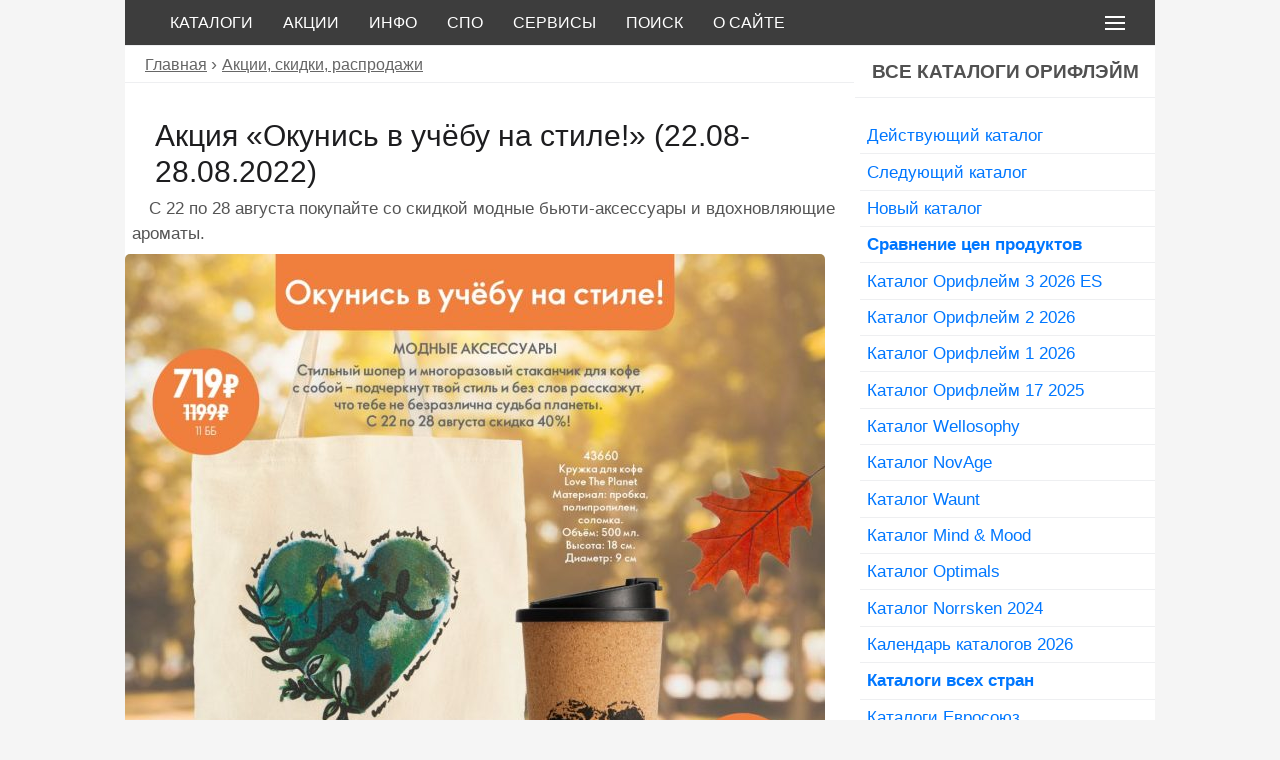

--- FILE ---
content_type: text/html; charset=UTF-8
request_url: https://webori.ru/akciya-okunis-v-uchebu-na-stile/
body_size: 18393
content:
        <!DOCTYPE html>
<html lang="ru">
<head>
<meta name="referrer" content="origin"/>
<meta charset="utf-8"/>
<title>Акция Орифлэйм «Окунись в учёбу на стиле!» (22.08-28.08.2022)</title> 
<meta name="viewport" content="width=device-width, initial-scale=1.0" />
  <!--[if lt IE 9]>
    <script src="https://cdnjs.cloudflare.com/ajax/libs/html5shiv/3.7.3/html5shiv.min.js"></script>
    <script src="https://cdnjs.cloudflare.com/ajax/libs/respond.js/1.4.2/respond.min.js"></script>
  <![endif]-->
<link rel="shortcut icon" href="https://webori.ru/favicon.png" type="image/png">
  <!--<script>
     (adsbygoogle = window.adsbygoogle || []).push({
          google_ad_client: "ca-pub-5784287834425342",
          enable_page_level_ads: true
     });
</script> -->
<meta name='robots' content='max-image-preview:large' />

<!-- SEO Ultimate (http://www.seodesignsolutions.com/wordpress-seo/) -->
	<meta name="description" content="С 22 по 28 августа покупайте со скидкой модные аксессуары и вдохновляющие ароматы." />
	<meta prefix="og: http://ogp.me/ns#" property="og:type" content="article" />
	<meta prefix="og: http://ogp.me/ns#" property="og:title" content="Акция «Окунись в учёбу на стиле!»" />
	<meta prefix="og: http://ogp.me/ns#" property="og:description" content="С 22 по 28 августа покупайте со скидкой модные аксессуары и вдохновляющие ароматы." />
	<meta prefix="og: http://ogp.me/ns#" property="og:url" content="https://webori.ru/akciya-okunis-v-uchebu-na-stile/" />
	<meta prefix="og: http://ogp.me/ns#" property="og:image" content="https://webori.ru/wp-content/uploads/2022/08/okunis-v-uchebu-na-stile-mini.jpg" />
	<meta prefix="article: http://ogp.me/ns/article#" property="article:published_time" content="2022-08-22" />
	<meta prefix="article: http://ogp.me/ns/article#" property="article:modified_time" content="2022-08-22" />
	<meta prefix="article: http://ogp.me/ns/article#" property="article:author" content="https://webori.ru/author/konsultant/" />
	<meta prefix="article: http://ogp.me/ns/article#" property="article:section" content="Акции, скидки, распродажи" />
	<meta prefix="og: http://ogp.me/ns#" property="og:site_name" content="WebOri.Ru - Каталоги Орифлейм" />
	<meta name="twitter:card" content="summary" />
<!-- /SEO Ultimate -->

<link rel="alternate" title="oEmbed (JSON)" type="application/json+oembed" href="https://webori.ru/wp-json/oembed/1.0/embed?url=https%3A%2F%2Fwebori.ru%2Fakciya-okunis-v-uchebu-na-stile%2F" />
<link rel="alternate" title="oEmbed (XML)" type="text/xml+oembed" href="https://webori.ru/wp-json/oembed/1.0/embed?url=https%3A%2F%2Fwebori.ru%2Fakciya-okunis-v-uchebu-na-stile%2F&#038;format=xml" />
<style id='wp-img-auto-sizes-contain-inline-css' type='text/css'>
img:is([sizes=auto i],[sizes^="auto," i]){contain-intrinsic-size:3000px 1500px}
/*# sourceURL=wp-img-auto-sizes-contain-inline-css */
</style>
<style id='classic-theme-styles-inline-css' type='text/css'>
/*! This file is auto-generated */
.wp-block-button__link{color:#fff;background-color:#32373c;border-radius:9999px;box-shadow:none;text-decoration:none;padding:calc(.667em + 2px) calc(1.333em + 2px);font-size:1.125em}.wp-block-file__button{background:#32373c;color:#fff;text-decoration:none}
/*# sourceURL=/wp-includes/css/classic-themes.min.css */
</style>
<link rel="https://api.w.org/" href="https://webori.ru/wp-json/" /><link rel="alternate" title="JSON" type="application/json" href="https://webori.ru/wp-json/wp/v2/posts/49156" /><meta name="generator" content="WordPress 6.9" />
<link rel="canonical" href="https://webori.ru/akciya-okunis-v-uchebu-na-stile/" />
<link rel='shortlink' href='https://webori.ru/?p=49156' />
<!-- UIkit CSS -->
<link  rel="stylesheet" href="https://webori.ru/ui/css/uikit.min.css" />
<!-- UIkit end -->
<link  href="https://webori.ru/fr/fotorama.css" rel="stylesheet">
<style>
html {background:#F5F5F5;}
*{margin:0px;padding:0px;-webkit-box-sizing:border-box;-moz-box-sizing:border-box;box-sizing:border-box;}
body{margin:0px;padding:0px;background-color:#F5F5F5;font-family:Tahoma,Arial,sans-serif;}
#header{width:100%;max-width:1030px;background-color:#3D3D3D;float:none;border-bottom:1px solid #EEEFF1;}
#footer{font-family:Arial,sans-serif;width:100%;max-width:1030px;background-color:#DCDCDC;clear:both;border-top:1px solid #EEEFF1;color:#666;margin:auto;padding:auto;}
#content{width:100%;max-width:1030px;margin:auto;padding:auto;background-color:#fff;}
#post{width:70.80%;background-color:#fff;float:left;}
#sb{width:29.10%;background-color:#fff;float:right;}
#copy {font:Tahoma,sans-serif;color:#666;padding:5px 20px;}
#foot_link {padding:5px 20px;color:#ccc;text-transform:none;text-transform:uppercase;}
#foot_link a:hover {color:#666;text-decoration:underline;}
#foot_link a {padding:5px;color:#666;text-decoration:none;text-transform: uppercase;}
h1,h2,h3,h4{margin:0.2em 1em;font-family:Arial, Tahoma;font-size:1.9em;color:#1d1d1f;}
h2,h3,h4{font-size:1.7em;color:#353535;}
p{font:1.05em Tahoma,sans-serif;margin:1%;color:#555;text-indent:1em;line-height:1.5em;}
/*a:visited{color:#0000FF;text-decoration:underline}*/
a:hover{color:#FF396B;text-decoration:none}
a{color:#005eca;text-decoration:underline;}
em{font-style:normal;color:#000;font-size:1.01em;}
strong{color:#666;font:bolder Verdana, Arial, sans-serif;}
.clear{clear:both}
div.div_sb li{display:block;text-indent:5px;font-size:1.08em;border-bottom:1px solid #EEEFF1;}
div.div_sb ul li a:hover {background-color:#EEEFF1;color:#FF396B;}
div.div_sb ul li a{font-family:Arial,Helvetica;padding:0.3em 0.1em;display:block;text-decoration:none;color:#07f;/*00bbfa*/}
div.div_sb span.span_sb {font-family: Arial,Helvetica;color:#C8227D;text-transform:uppercase;text-align:center;font-size:1.2em;display:block;width:100%;padding:0.3em 0px;border-bottom:1px solid #EEEFF1;background:#fff;font-weight:bold;}
div.rkl_sb {margin:0em auto;border-top:0px solid #575F6A;border-bottom:0px solid #575F6A;}
div.blok_wow {clear:both;background-color:#FFFF00;color:#000;padding:5px;margin:1em 0;font-size:1.15em;border-left:10px solid #ff0000;}
div.div_sb span.span_sb a:hover {background-color:#f5f5f5;color:#C8227D;}
div.div_sb span.span_sb a{text-transform:uppercase;font-family:Arial,Helvetica;padding:0.3em 0.1em;display:block;text-decoration:none;color:#515151;}
a.sb_link:hover{background-color:#F3F3F3;color:#d00;}
a.sb_link{background-color:#FFF;border-bottom:1px solid #F3F3F3;font-weight:bolder;font-family:Arial,Helvetica,sans-serif;margin:0em auto;color:#0199FF;padding:0.4em 0.3em;display:block;text-decoration:none;font-size:1.05em;} 
li.boldli {font-size:1.2em;font-weight:bold;color:#0070BA;}
ul.noneli li,ol.noneli li {list-style-type:none;line-height:0,2em}
blockquote{display:block;color:#555;margin:5px 5px 5px 35px;padding:4px 4px 4px 10px;background:#F1F1F1;border:1px solid #D3D3D3;border-radius:3px;}
blockquote p {color:#555;}
blockquote.wow p {color:#151515;}
blockquote.wow{display:block;color:#252525;margin:5px 5px 5px 35px;padding:4px 4px 4px 10px;background:#F1F1F1;border:2px solid #D00674;border-radius:0 8px 8px 0;border-left:15px solid #D00674;margin-left: 5px;}
blockquote.vn{background-color:#FACD00;border:2px solid #D00674;border-radius:8px;display:block;margin-left: 5px;}
blockquote.vn p {color:#666;}
code{color:#9A2EFE;font-family:Courier, monospace;}
img {display:block;border-radius:5px;}
img.alignleft {float:left;margin:2px 5px; 2px; 0px;}
img.aligncenter {float:none;margin:2px 0px; 2px; 0px;}
img.alignright {float:right;margin:2px 7px; 2px; 0px;}
.post p{font:1.2em Tahoma ,sans-serif;margin: 0 0 10px 0;color:#555555;text-indent:5px;}
.video{position:relative;padding-bottom:56.25%;height:0;overflow:hidden;}
.video iframe,.video object,.video embed{position:absolute;top:0;left:0;width:100%;height:100%;}
/* .video {position:relative;width:100%;height:0;padding-bottom:56.25%;background-color:#000000;} */

.video__link {position:absolute;top:0;left:0;width:100%;height:100%;}
.video__media {position:absolute;top:0;left:0;width:100%;height:100%;border:none;}
.video__button {position:absolute;top:50%;left:50%;z-index:1;display:none;padding:0;width:68px;height:48px;border:none;background-color:transparent;transform: translate(-50%, -50%);cursor:pointer;}
.video__button-shape {fill:#212121;fill-opacity:0.8;}
.video__button-icon {fill:#ffffff;}
.video__button:focus {outline:none;}
.video:hover .video__button-shape,
.video__button:focus .video__button-shape {	fill: #ff0000;	fill-opacity: 1;}
.video--enabled {cursor:pointer;}
.video--enabled .video__button {display:block;}
img{max-width:100%;height:auto;}
.comments-template {margin:0;padding:0.2em;list-style:none}
div.comments-template ol.commentlist li {font-size:1em;}
.comments-template ol,.comments-template ul{margin:0;padding:0px;list-style:none;}
.comments-template ul.children{margin:0;padding-left:0.5em;list-style:none}
.comments-template ol li{margin:5px 0 0 0;line-height:1em;padding:5px 0 0 0}
.comments-template h2,.comments-template h3{font-size:1.1em;color:#444;padding:10px 0px}
/*.comments-template p{margin:0px;text-indent:5px;font:1.05em Tahoma,sans-serif; }*/
.comments-template p{font:1.05em Tahoma,sans-serif;margin:1%;color:#555;text-indent:1em;line-height:1.5em;}
.comments-template form p {text-indent:0em;}
.commentmetadata{font-size:0.9em;color:#444;padding:0px;margin:2px;border-bottom:0px dashed #d3d3d3}
.commentmetadata strong{font-size:1em}
.comments-template p.nocomments{padding:0}
.comments-template input{width:98%;padding: 1%;border:1px solid #555;border-radius:2px}
.comments-template textarea{width:99%;height:160px;font-family:Verdana,Geneva,sans-serif;font-size:1em;color:#222;margin:5px auto;background:#fff;border:1px solid #dedede;border-radius:3px}
.comment-shab{background:#f3f3f3;border: 1px solid #ADADAD;border-radius:8px;margin:0 0.5em 0.1em;padding:0.2em;}
.comment_title{color:#2B2C32;font-size:1.1em;font-weight:bolder;padding:0px}
.comment_submit{width:99%;min-height:30px;font-size:1.2;white-space:normal;margin:5px auto;text-transform:uppercase;color:#316daa;cursor:pointer}
#comment-autor{border:0px solid #ccc;font-weight:bold;padding:2px;color:#000;}
#adm-comment-autor{background:#2B2C32;border:0px solid #FАFAFA;border-radius:5px;padding:2px;color:#fff}
#adm-comment-autor a{color:#fff}
#adm-comment-autor a:hover{color:red}
/* p.subscribe-to-comments{color:#6e6e6e;margin:0;margin-right:17px;font-weight:normal;padding:0px}
.subscribe-to-comments a{color:#49537c;font-weight:normal}
.subscribe-to-comments a:hover{color:red;font-weight:normal}
#author,#email,#url{border:1px solid #d3d3d3;background-color:#fff;margin:0;margin-left:-7px;padding-left:2px;height:20px;max-widthmax-width:150px;font-size:13px;color:#888;font-weight:bolder;border-radius:2px} */
.e{width:600px;height:120px;margin:10px auto;background:#fff url("https://webori.ru/wp-content/themes/ori/images/e.jpg");}
div.single ul,div.single ol{margin-left:2%;}
div.single ul li,div.single ol li{margin-left:1%;font:1em Tahoma,sans-serif;color:#333;list-style-position:inside;text-indent:0em;line-height:1.6em;}
ul.li_none li{font:1.05em Tahoma,sans-serif;color:#252525;list-style:none inside;text-indent:0em;line-height:1.4em;}
ul.li_none ul li, ul.li_none ol li{font:100% Tahoma,sans-serif;color:#252525;list-style-type:circle;text-indent:0em;line-height:1.4em;}
ul.li_none ol li{font:100% Tahoma,sans-serif;color:#252525;list-style-type:decimal;text-indent:0em;line-height:1.4em;}
#main ol.li_strong li, #main ul.li_strong li{color:#222;font-weight:bolder; font-family:Verdana, Arial, sans-serif;}
#main ol.li_nostrong li, #main ul.li_nostrong li{color:#333;font-weight:normal; font-family:Tahoma, sans-serif;}
.breadcrumbs{padding:5px 20px;border-bottom: 1px solid #EEEFF1;background-color:#fff;}
div.breadcrumbs span.bread:before {color:#666;font-size:1.1em;content: " › ";}
div.breadcrumbs a:visited{color:#555;text-decoration:underline}
div.breadcrumbs a:hover{color:#d00;text-decoration:none}
div.breadcrumbs a{font-family:Tahoma, Arial, sans-serif;color:#666;text-decoration:underline;font-size:1em}
.bls {margin:2% 0;color:#000;font-size:1.5em;/*background-color:#FACD00;*/list-style-type:none;}
.bls a:visited{color:#0199FF;text-decoration:underline}
.bls a:hover{color:#d00;text-decoration:none}
.bls a {color:#0199FF;text-decoration:underline}
.li_excerpt{list-style-type:none;}
div.single ul.li_excerpt li{padding:3px;color:#484848;font-size:1em;list-style-position:inside;margin-left:0px;}
.excerpt{clear:both;padding:0.5em 0.1em;}
div.excerpt div.mn{float:left;padding:0em;margin-right:1em;}
div.excerpt p{font:1em Tahoma,sans-serif;margin:0em 1em;color:#555;text-indent:0.5em;line-height:1.5em;}
div.excerpt img {opacity:0.85;}
div.excerpt img:hover {opacity:1;}
ul.li_excerpt div.excerpt li a:hover{color:#FF396B;text-decoration:none;}
ul.li_excerpt div.excerpt li a{color:#666666/*07f*/;font-family:Arial,serif;font-size:1.6em;text-decoration:none/*underline*/;}
div.punkt{}
div.punkt ul.punkt_info li{list-style-type:none; margin-top:0.3em;/*font-style:italic;font-weight: bold;color:#F26922; */}
ul.punkt_info li span{font-style: normal;}
ul.spo_tax_ul li{display: inline-block;list-style-type:none;}
ul.spo_tax_ul li:after {content: ",";}
ul.spo_tax_ul li:nth-last-child(1):after {content: ".";}
div.spo_cat{}
ul.spo_cat_ul li{list-style-type:none;color:#222;font-size:1.2em;margin:0.1em;}
ul.children li.cat-item{display: inline-block;list-style-type:none;font-size:1.1em;margin:0.1em;} 
ul.spo_cat_ul li a {color:#222;font-size:1.2em;background-color:#dedede;}
ul.spo_cat_ul ul.children li:after {content: ", ";} {color:#555;text-decoration:none;}
ul.spo_cat_ul ul.children li:nth-last-child(1):after {content: ".";} {color:#555}
ul.spo_cat_ul ul.children li.cat-item a:visited {color:#777}
ul.spo_cat_ul ul.children li.cat-item a:hover {color:#C8227D}
ul.spo_cat_ul ul.children li.cat-item a {color:#444;text-decoration:none;background-color:#fff;}
div.prob_cat{}
ul.prob_cat_ul li{list-style-type:none;color:#111;font-size:1.2em;}
ul.children li.cat-item{display: inline-block;list-style-type:none;font-size:1.1em;} 
ul.prob_cat_ul li a {color:#222;font-size:1.2em;background-color:#F1F1F1;}
ul.prob_cat_ul ul.children li:after {content: ", ";} {color:#555;text-decoration:none;}
ul.prob_cat_ul ul.children li:nth-last-child(1):after {content: ".";} {color:#555}
ul.prob_cat_ul ul.children li.cat-item a:visited {color:#777}
ul.prob_cat_ul ul.children li.cat-item a:hover {color:#C8227D}
ul.prob_cat_ul ul.children li.cat-item a {color:#444;text-decoration:none;background-color:#fff;}
.li_excerpt{list-style-type:none;}
div.single ul.li_excerpt li.excerpt_spo{padding:3px;color:#484848;font-size:1em;list-style-position:inside;margin-left:0px;border-top:1px solid #DEDEDE;}
ul.li_excerpt li.excerpt_spo p{font:1em Tahoma,sans-serif;margin:0em;color:#333;text-indent:0.2em;line-height:1.5em;}
ul.li_excerpt li.excerpt_spo a:hover{color:#d00;text-decoration:none;}
ul.li_excerpt li.excerpt_spo a{color:#444;font-family:Arial,serif;font-size:1.4em;text-decoration:none /*underline*/;}
.s_both{clear:both;border-top:2px dotted #F5F6F8;margin:0 1em}
div.s_both {margin-top:2em;}
div.cat_descrip ul li, div.cat_descrip ol li {line-height:1.3;list-style-position:inside;margin-left:20px;}
.cat_descrip h1 {font-family:Arial,Tahoma;color:#333;font-size:1.45em;font-weight:bold;padding:0;}
.cat_descrip p {font-size:1em;}
.cat_descrip ul.spo_tax_ul li {font-size:1em;}

div.navigation{font-size:1.5em;background:#fff;clear:both;margin:1em 0em;border-top:0px solid #c1c1c1;border-bottom:0px solid #c1c1c1;}
div.wp-pagenavi{margin:5px 0;padding:7px;clear:both;}
div.wp-pagenavi a:hover, .wp-pagenavi span.current{border-color:#E1E1E1;background:#EEEFF1;color:#FF396B;}
div.wp-pagenavi a, .wp-pagenavi span{text-decoration:none;border:1px solid #DEDEDE;border-radius:5px;padding: 8px;margin:2px;color:#07f;}
div.wp-pagenavi span.current{font-weight:bold;}

ul.single-spo li{list-style:none outside;color:#111;}
ul.single-spo li span{color:#666;}
.cat_thumb p{display:inline;padding:0px;margin:0px;} 
.cat_thumb img{display:inline;filter:none;/*IE6-9*/-webkit-filter:grayscale(0);border-radius:5px;background-color:#fff;border:1px solid #ddd;padding:0px;} 
.cat_thumb img:hover{filter:gray;/* IE6-9 */-webkit-filter: grayscale(1);} 
.cat_thumb {padding:0px;}
div.cat_main_d{float:left;width:175px;margin:0px;}
div.cat_main_d span.cat_main_s{display: block;text-indent:0px;margin:1px;padding:0px;font-size:1em;font-weight:bolder;color:#777;}
/* cat_main_d a:hover {font:1.1em Tahoma,sans-serif;} */
div.cat_main_d a {font:1.1em Tahoma,sans-serif;} 
div.cat_main_d21{float:left;width:235px;margin:1px;}
div.cat_main_d21 span.cat_main_s{display: block;text-indent:0px;margin:1px;padding:0px;font-size:1em;font-weight:bolder;color:#777;}
/* cat_main_d a:hover {font:1.1em Tahoma,sans-serif;} */
div.cat_main_d21 a {font:1.1em Tahoma,sans-serif;} 
div.pdl div.ya-share2 ul {clear:both;max-width:100%;margin:0.5em 0em;padding:0.1em;}
div.pdl div.ya-share2 ul li {margin-left:1em;margin-top:1em;text-indent:0em;line-height:0em;}
div.pdl div.pdl_txt{clear:both;width:100%;margin:1%;}
div.pdl {clear:both;border-top:0px solid #222;border-bottom:0px solid #222}
div.pdl div.ya-share2__badge {   display: inline-block;  vertical-align: top;   border-radius: 3px;}
div.pdl div.ya-share2__container_size_m .ya-share2__icon {height:2.5em;width: 4.5em;background-size: 100% 100%;background-repeat:no-repeat}
.rkl {margin:1em 0;border-top:1px solid #FFF;border-bottom:1px solid #FFF;}
.rkl_h1{margin:0;border-top:0px solid #FFF;border-bottom:1px solid #FFF;}
.rkl_top {clear:both;margin:0em auto;width:100%;max-width:1030px;background-color:#fff;float:none;border-top:0px solid #575F6A;border-bottom:1px solid #575F6A;}
.tlgr {border-radius:0.5em;border:1px solid #bbbbbb;background-color:#FACD00;float:none;color:#fff;clear:both;} 
#tabs{font-size:0.95em;font-weight:bold;text-align:center;margin:0.1em 1em;}
#tabs div{border:1px solid #F5F5F5;border-radius:9px;color:#FFF;float:left;font-size:0.95em;text-align:center;	background:#FACD00;text-transform:uppercase;padding:0.3em;margin:0.3em;}
#tabs div:hover{color:#000;background:#FACD00;cursor:pointer;border-color:#DEDEDE;}
#tabs .tab-active{color:#000;background:#F5F5F5;border-color:#DEDEDE;}
#tabs-content{background:#fff;border:0px solid #06F;border-top:none;clear:both;}
#tabs-content > div {display:none;padding:5px;margin:5px 10px;}
#post_page{	padding: 3px;	margin: 3px 5px;}
#tabs-content .tab-visible {display: block;}
a.butggton{ -webkit-appearance: none; margin:2px;border:none;overflow:visible;color:#fff;text-transform:none;display:inline-block;padding:0.5em 1em;        background-color:#3B5998;border-radius:4px;vertical-align:middle;min-height:1.2em;font-size:1.1em;text-decoration:none;text-align:center;font-family:verdana;text-indent: 0;}
a.butggton:hover {color:#F6F6F6;background-color:#4A68A7;}
/* кнопки-ссылки 2*/
a.butggton2{ -webkit-appearance:none;margin:2px;border:none;overflow:visible;color:#fff;text-transform:none;display:inline-block;padding:0.5em 0.5em;background-color:#0000ff;border-radius:6px;vertical-align:middle;min-height:1.2em;font-size:1.1em;text-decoration:none;text-align:center;   font-family:verdana;text-indent:0;}
a.butggton2:hover {color:#F6F6F6;background-color:#0000cc;}
/* кнопки-ссылки 3*/
a.butggton3{ -webkit-appearance:none;margin:0.5em;border:none;overflow:visible;color:#fff;text-transform:none;display:inline-block;padding:0.5em 0.5em;background-color:#FF0033;border-radius:8px;vertical-align:middle;min-height:1.2em;font-size:1.2em;text-decoration:none;text-align:center;font-family:verdana;text-indent:0;}
a.butggton3:hover {color: #F6F6F6;background-color:#CC0033;}
/* новые табы */
.tabs {max-width:730px;}
.tabs__caption {display: -webkit-flex;display: -ms-flexbox;display:flex;-webkit-flex-wrap:wrap;-ms-flex-wrap:wrap;flex-wrap:wrap;list-style:none;}
.tabs__caption li:last-child:before {content: '';}
.tabs__caption:after {content: '';display:table;clear:both;}
div.tabs  ul{margin-left:0;}
.tabs  .tabs__caption li {padding:0.3em 0.5em;margin:0.3em 0 0.3em 0.3em;background:#FACD00;position:relative;border:solid #F5F5F5;border-width: 1px;border-radius:8px;font-weight:bold;text-align:center;font-family:Arial,Tahoma;text-decoration:none;color:#fff;font-size:1.05em;text-transform:uppercase;}
.tabs  .tabs__caption li:not(.active){cursor:pointer;}
.tabs  .tabs__caption li:not(.active):hover{background:#f8da4f;}
.tabs  .tabs__caption .active {background:#FFF;border-color:#dedede;color:#444}
.tabs  .tabs__caption .active:after{content:'';background:#FFF;}
.tabs__content {display:none;background:#FFF;}
.tabs__content.active {display:block;}
/* закончились */
/* таблица */
.table-wrap{font-family:Tahoma,Arial,sans-serif;text-align:left;display:inline-block;background-color:#fff;padding:2rem 2rem;color:#444;}
table{border:1px solid #ccc;width:100%;margin:0;padding:0;border-collapse:collapse;border-spacing:0;}
table tr{border:1px solid #111;padding:2px;}
table th, table td{padding:10px;text-align:center;border-right:1px solid #111;}
table th{color:#fff;background-color:#444;text-transform:uppercase;font-size:0.85em;letter-spacing:1px;}
/* поиск яндекс */
div.ya-site-form__form table tbody  tr,div#ya-site-results table tbody tr {border:0px solid #ccc;}
table.b-popupa__wrap .yass-div{padding-left:0;}
table.b-popupa__wrap th, table.b-popupa__wrap td {text-align:left;}
/*!
 * Fotorama 4.6.4 | http://fotorama.io/license/
 */
div.cowo p{display:none;}
@media \0screen { img { width: auto; /* для ie 8 */ } }
/* Медиа-запросы FE1FD3 */
@media only screen and (max-width : 699px),only screen and (max-device-width : 699px){
div#post, div#content div#sb{float:left;clear:left;margin:0 0 10px; width:100%;}    
	.tabs__caption li {	-webkit-flex:1 0 auto; -ms-flex: 1 0 auto; flex: 1 0 auto;}
}
/* таблица */
@media screen and (max-width: 460px) {
table{border:0;}
table thead{display:none;}
table tr{margin-bottom:5px;display:block;border-bottom:1px solid #111;}
table td{display:block;text-align:right;font-size:1em;border-bottom:1px dotted #ccc;border-right:1px solid transparent;}
table td:last-child{border-bottom:0;}
table td:before{content:attr(data-label);
float:left;text-transform:uppercase;font-weight:bold;font-size:0.75em;color:#333;}
}
@media screen and (max-width: 460px) { div.prob_12{clear:both;} }
.uk-navbar-item, .uk-navbar-nav>li>a, .uk-navbar-toggle {min-height:45px;}
.uk-navbar-nav>li>a {color:#fff;font:1em Verdana,Arial,sans-serif}
.uk-navbar-container{background-color:#3D3D3D;}
.uk-navbar-container:not(.uk-navbar-transparent) {background:#3D3D3D;}
.uk-navbar-toggle {color:#fff;}
.uk-navbar-dropdown {background:#fff;width: 300px;}
.uk-navbar-dropdown-nav>li>a {color:#111;font:1.2em Verdana,Arial,sans-serif;}
.uk-navbar-dropdown-nav li a:hover {color:#FF396B;}
.uk-navbar-dropdown-nav li a:hover {background-color:#F9F9F9;}
.div_sb ol, ul {    padding-left:5px;}
blockquote {margin:5px;font-size:1rem;}
:not(pre)>code {font-family:Verdana,Arial,sans-serif;font-size:1em;color:#666;white-space:normal;}
.uk-open>.uk-modal-dialog {height:100%;}
.uk-modal br (display:none!important)
img.opac {opacity:1;}
img.opac:hover {opacity:.75;}
div.single div.div_excerpt div{padding:5px;color:#484848;font-size:1em;list-style-position:inside;margin-left:0px;}
h3.uk-card-title a:hover{color:#666;text-decoration:none}
h3.uk-card-title a{color:#444;text-decoration:none}
.uk-badge {padding:5px;text-indent: 0em;font-weight:bold;}
.uk-icon {text-indent: 0em;font-weight:bold;}
span.uk-badge-kat{background:#1437AD;}
span.uk-badge-vip{background:#CE0071;}
span.uk-badge-ok{background:#00BD39;}
span.uk-badge-wl{background:#FF8100;}
span.uk-badge-opl{background:#FF2300;}
div#tlg1 a:hover, div#tlg2 a:hover{color:#07f;text-decoration:none;}
div#tlg1 {background:#D00674;color:#fff;font-size:1.1em;padding:1em;border-radius:5px;}
div#tlg1 a{color:#f1f1f1;text-decoration:none;}
div#tlg2 {background:#00BD39;color:#fff;font-size:1.1em;padding:1em;}
div#tlg1 a, div#tlg2 a{color:#f1f1f1;text-decoration:none;}
div#tlg3 {background:#fff;color:#454545;font-size:1.1em;padding:1em;border-radius:5px;}
div#tlg3 a{text-decoration:none;color:#333;}
ymaps.ymaps-2-1-77-balloon-content__footer a:hover{background-color:#F3F3F3;color:#d00;}
ymaps.ymaps-2-1-77-balloon-content__footer a{background-color:#FFF;font-weight:bolder;font-family:Arial,Helvetica,sans-serif;color:#0199FF;text-decoration:none;font-size:1.1em;}
div.catnew {margin:3px;float:left;border:0px solid #666;}
div.catnew img { opacity:.75;}
div.catnew img:hover {opacity:1;}
div.catnew a:hover {color:#FF0000}
div.catnew a {color:#3B5998}
a.uk-accordion-title {color:#333;text-decoration:none;}
ul.uk-accordion li{border-bottom:1px solid #888;}
ul.uk-accordion li ul li,ul.uk-accordion li ol li{border-bottom:0px solid #888;}
.uk-column-divider {column-rule:1px solid #e5e5e5;column-gap:20px;}
.as-social [class*=as-icon-]{color:#fff;background-color:#3D3D3D;border-radius:50%;transition-property:border-radius,background-color;}
.as-icon-facebook:hover{background-color:#3B5999}
.as-icon-youtube:hover{background-color:#FF0000}
.as-icon-instagram:hover{background-color:#DB307F}
.as-icon-twitter:hover{background-color:#3FACE2}
.as-icon-vk:hover{background-color:#5181B8}
.as-icon-odnoklassniki:hover{background-color:#F58220}
.as-icon-whatsapp:hover{background-color:#3EE25B}
.as-icon-viber:hover{background-color:#7B519D}
.as-icon-telegram:hover{background-color:#24A1DE}
[class*=as-icon-]:hover{color:#fff;border-radius:6px}
[class*=as-icon-]:hover{color:#fff;border-radius:6px}
ul.prob_sub li {list-style-type:none;} 
ul.prob_sub li a:hover{color: #FF0033;text-decoration:none;font-size: 1.3em;}
ul.prob_sub li a{color: #555;text-decoration:none;font-size: 1.3em;}
#noneli_h li.hhh{list-style-type:none;font-size: 1.3em;color: #444;}
#noneli_m li {list-style-type:none;font-size: 1.05em;}
#noneli_m li a:hover{color: #FF396B;text-decoration: none;}
#noneli_m li a{color: #07f;text-decoration: none;}
div.about_link {padding:1em 2em;border:1px solid #3D3D3D;border-radius:6em;}
div.about_link a:hover {color:#FF396B;}
div.about_link a{font-family:Arial,Helvetica;padding:0.3em 0.1em;text-decoration:none;color:#07f;text-transform:uppercase;}
.uk-nav-sub .uk-nav-divider {border-top:1px solid #e5e5e5;}
select.uk-select {border:1px solid #07f;}
</style>
<!--<script type="text/javascript" src="https://ajax.googleapis.com/ajax/libs/jquery/1.11.1/jquery.min.js"></script>-->
<script type="text/javascript" src="https://ajax.googleapis.com/ajax/libs/jquery/3.2.1/jquery.min.js"></script>
<script src="https://webori.ru/ui/js/uikit.min.js"></script>
<script src="https://webori.ru/ui/js/uikit-icons.min.js"></script>
<script src="https://webori.ru/ui/js/asuikit-icons-material-all.min.js"></script>
<script src="https://webori.ru/fr/fotorama.js"></script>
<!--<script async type="text/javascript" src="//s.luxupcdnc.com/t/227310/360_light.js"></script>-->
<!--<script data-ad-client="ca-pub-5784287834425342" async src="https://pagead2.googlesyndication.com/pagead/js/adsbygoogle.js"></script>-->
<!-- Yandex.RTB -->
<script>window.yaContextCb=window.yaContextCb||[]</script>
<script src="https://yandex.ru/ads/system/context.js" async></script>
<!-- Yandex.RTB R-A-262657-10 -->
<script>window.yaContextCb.push(()=>{
  Ya.Context.AdvManager.render({
    type: 'floorAd',    
    blockId: 'R-A-262657-10'
  })
})</script>
<style id='global-styles-inline-css' type='text/css'>
:root{--wp--preset--aspect-ratio--square: 1;--wp--preset--aspect-ratio--4-3: 4/3;--wp--preset--aspect-ratio--3-4: 3/4;--wp--preset--aspect-ratio--3-2: 3/2;--wp--preset--aspect-ratio--2-3: 2/3;--wp--preset--aspect-ratio--16-9: 16/9;--wp--preset--aspect-ratio--9-16: 9/16;--wp--preset--color--black: #000000;--wp--preset--color--cyan-bluish-gray: #abb8c3;--wp--preset--color--white: #ffffff;--wp--preset--color--pale-pink: #f78da7;--wp--preset--color--vivid-red: #cf2e2e;--wp--preset--color--luminous-vivid-orange: #ff6900;--wp--preset--color--luminous-vivid-amber: #fcb900;--wp--preset--color--light-green-cyan: #7bdcb5;--wp--preset--color--vivid-green-cyan: #00d084;--wp--preset--color--pale-cyan-blue: #8ed1fc;--wp--preset--color--vivid-cyan-blue: #0693e3;--wp--preset--color--vivid-purple: #9b51e0;--wp--preset--gradient--vivid-cyan-blue-to-vivid-purple: linear-gradient(135deg,rgb(6,147,227) 0%,rgb(155,81,224) 100%);--wp--preset--gradient--light-green-cyan-to-vivid-green-cyan: linear-gradient(135deg,rgb(122,220,180) 0%,rgb(0,208,130) 100%);--wp--preset--gradient--luminous-vivid-amber-to-luminous-vivid-orange: linear-gradient(135deg,rgb(252,185,0) 0%,rgb(255,105,0) 100%);--wp--preset--gradient--luminous-vivid-orange-to-vivid-red: linear-gradient(135deg,rgb(255,105,0) 0%,rgb(207,46,46) 100%);--wp--preset--gradient--very-light-gray-to-cyan-bluish-gray: linear-gradient(135deg,rgb(238,238,238) 0%,rgb(169,184,195) 100%);--wp--preset--gradient--cool-to-warm-spectrum: linear-gradient(135deg,rgb(74,234,220) 0%,rgb(151,120,209) 20%,rgb(207,42,186) 40%,rgb(238,44,130) 60%,rgb(251,105,98) 80%,rgb(254,248,76) 100%);--wp--preset--gradient--blush-light-purple: linear-gradient(135deg,rgb(255,206,236) 0%,rgb(152,150,240) 100%);--wp--preset--gradient--blush-bordeaux: linear-gradient(135deg,rgb(254,205,165) 0%,rgb(254,45,45) 50%,rgb(107,0,62) 100%);--wp--preset--gradient--luminous-dusk: linear-gradient(135deg,rgb(255,203,112) 0%,rgb(199,81,192) 50%,rgb(65,88,208) 100%);--wp--preset--gradient--pale-ocean: linear-gradient(135deg,rgb(255,245,203) 0%,rgb(182,227,212) 50%,rgb(51,167,181) 100%);--wp--preset--gradient--electric-grass: linear-gradient(135deg,rgb(202,248,128) 0%,rgb(113,206,126) 100%);--wp--preset--gradient--midnight: linear-gradient(135deg,rgb(2,3,129) 0%,rgb(40,116,252) 100%);--wp--preset--font-size--small: 13px;--wp--preset--font-size--medium: 20px;--wp--preset--font-size--large: 36px;--wp--preset--font-size--x-large: 42px;--wp--preset--spacing--20: 0.44rem;--wp--preset--spacing--30: 0.67rem;--wp--preset--spacing--40: 1rem;--wp--preset--spacing--50: 1.5rem;--wp--preset--spacing--60: 2.25rem;--wp--preset--spacing--70: 3.38rem;--wp--preset--spacing--80: 5.06rem;--wp--preset--shadow--natural: 6px 6px 9px rgba(0, 0, 0, 0.2);--wp--preset--shadow--deep: 12px 12px 50px rgba(0, 0, 0, 0.4);--wp--preset--shadow--sharp: 6px 6px 0px rgba(0, 0, 0, 0.2);--wp--preset--shadow--outlined: 6px 6px 0px -3px rgb(255, 255, 255), 6px 6px rgb(0, 0, 0);--wp--preset--shadow--crisp: 6px 6px 0px rgb(0, 0, 0);}:where(.is-layout-flex){gap: 0.5em;}:where(.is-layout-grid){gap: 0.5em;}body .is-layout-flex{display: flex;}.is-layout-flex{flex-wrap: wrap;align-items: center;}.is-layout-flex > :is(*, div){margin: 0;}body .is-layout-grid{display: grid;}.is-layout-grid > :is(*, div){margin: 0;}:where(.wp-block-columns.is-layout-flex){gap: 2em;}:where(.wp-block-columns.is-layout-grid){gap: 2em;}:where(.wp-block-post-template.is-layout-flex){gap: 1.25em;}:where(.wp-block-post-template.is-layout-grid){gap: 1.25em;}.has-black-color{color: var(--wp--preset--color--black) !important;}.has-cyan-bluish-gray-color{color: var(--wp--preset--color--cyan-bluish-gray) !important;}.has-white-color{color: var(--wp--preset--color--white) !important;}.has-pale-pink-color{color: var(--wp--preset--color--pale-pink) !important;}.has-vivid-red-color{color: var(--wp--preset--color--vivid-red) !important;}.has-luminous-vivid-orange-color{color: var(--wp--preset--color--luminous-vivid-orange) !important;}.has-luminous-vivid-amber-color{color: var(--wp--preset--color--luminous-vivid-amber) !important;}.has-light-green-cyan-color{color: var(--wp--preset--color--light-green-cyan) !important;}.has-vivid-green-cyan-color{color: var(--wp--preset--color--vivid-green-cyan) !important;}.has-pale-cyan-blue-color{color: var(--wp--preset--color--pale-cyan-blue) !important;}.has-vivid-cyan-blue-color{color: var(--wp--preset--color--vivid-cyan-blue) !important;}.has-vivid-purple-color{color: var(--wp--preset--color--vivid-purple) !important;}.has-black-background-color{background-color: var(--wp--preset--color--black) !important;}.has-cyan-bluish-gray-background-color{background-color: var(--wp--preset--color--cyan-bluish-gray) !important;}.has-white-background-color{background-color: var(--wp--preset--color--white) !important;}.has-pale-pink-background-color{background-color: var(--wp--preset--color--pale-pink) !important;}.has-vivid-red-background-color{background-color: var(--wp--preset--color--vivid-red) !important;}.has-luminous-vivid-orange-background-color{background-color: var(--wp--preset--color--luminous-vivid-orange) !important;}.has-luminous-vivid-amber-background-color{background-color: var(--wp--preset--color--luminous-vivid-amber) !important;}.has-light-green-cyan-background-color{background-color: var(--wp--preset--color--light-green-cyan) !important;}.has-vivid-green-cyan-background-color{background-color: var(--wp--preset--color--vivid-green-cyan) !important;}.has-pale-cyan-blue-background-color{background-color: var(--wp--preset--color--pale-cyan-blue) !important;}.has-vivid-cyan-blue-background-color{background-color: var(--wp--preset--color--vivid-cyan-blue) !important;}.has-vivid-purple-background-color{background-color: var(--wp--preset--color--vivid-purple) !important;}.has-black-border-color{border-color: var(--wp--preset--color--black) !important;}.has-cyan-bluish-gray-border-color{border-color: var(--wp--preset--color--cyan-bluish-gray) !important;}.has-white-border-color{border-color: var(--wp--preset--color--white) !important;}.has-pale-pink-border-color{border-color: var(--wp--preset--color--pale-pink) !important;}.has-vivid-red-border-color{border-color: var(--wp--preset--color--vivid-red) !important;}.has-luminous-vivid-orange-border-color{border-color: var(--wp--preset--color--luminous-vivid-orange) !important;}.has-luminous-vivid-amber-border-color{border-color: var(--wp--preset--color--luminous-vivid-amber) !important;}.has-light-green-cyan-border-color{border-color: var(--wp--preset--color--light-green-cyan) !important;}.has-vivid-green-cyan-border-color{border-color: var(--wp--preset--color--vivid-green-cyan) !important;}.has-pale-cyan-blue-border-color{border-color: var(--wp--preset--color--pale-cyan-blue) !important;}.has-vivid-cyan-blue-border-color{border-color: var(--wp--preset--color--vivid-cyan-blue) !important;}.has-vivid-purple-border-color{border-color: var(--wp--preset--color--vivid-purple) !important;}.has-vivid-cyan-blue-to-vivid-purple-gradient-background{background: var(--wp--preset--gradient--vivid-cyan-blue-to-vivid-purple) !important;}.has-light-green-cyan-to-vivid-green-cyan-gradient-background{background: var(--wp--preset--gradient--light-green-cyan-to-vivid-green-cyan) !important;}.has-luminous-vivid-amber-to-luminous-vivid-orange-gradient-background{background: var(--wp--preset--gradient--luminous-vivid-amber-to-luminous-vivid-orange) !important;}.has-luminous-vivid-orange-to-vivid-red-gradient-background{background: var(--wp--preset--gradient--luminous-vivid-orange-to-vivid-red) !important;}.has-very-light-gray-to-cyan-bluish-gray-gradient-background{background: var(--wp--preset--gradient--very-light-gray-to-cyan-bluish-gray) !important;}.has-cool-to-warm-spectrum-gradient-background{background: var(--wp--preset--gradient--cool-to-warm-spectrum) !important;}.has-blush-light-purple-gradient-background{background: var(--wp--preset--gradient--blush-light-purple) !important;}.has-blush-bordeaux-gradient-background{background: var(--wp--preset--gradient--blush-bordeaux) !important;}.has-luminous-dusk-gradient-background{background: var(--wp--preset--gradient--luminous-dusk) !important;}.has-pale-ocean-gradient-background{background: var(--wp--preset--gradient--pale-ocean) !important;}.has-electric-grass-gradient-background{background: var(--wp--preset--gradient--electric-grass) !important;}.has-midnight-gradient-background{background: var(--wp--preset--gradient--midnight) !important;}.has-small-font-size{font-size: var(--wp--preset--font-size--small) !important;}.has-medium-font-size{font-size: var(--wp--preset--font-size--medium) !important;}.has-large-font-size{font-size: var(--wp--preset--font-size--large) !important;}.has-x-large-font-size{font-size: var(--wp--preset--font-size--x-large) !important;}
/*# sourceURL=global-styles-inline-css */
</style>
</head>
<body>
<!-- Google Tag Manager (noscript) -->
<noscript><iframe src="https://www.googletagmanager.com/ns.html?id=GTM-T87T75K"
height="0" width="0" style="display:none;visibility:hidden"></iframe></noscript>
<!-- End Google Tag Manager (noscript) -->
<!--<script async type='text/javascript' src='//s.luxupcdnc.com/t/227310/360_light.js'></script>
<script class='__lxGc__' type='text/javascript'>
((__lxGc__=window.__lxGc__||{'s':{},'b':0})['s']['_227310']=__lxGc__['s']['_227310']||{'b':{}})['b']['_690321']={'i':__lxGc__.b++};
</script>-->

    <div id="content">
      <div uk-sticky id="header" class="uk-navbar-container">
		<nav class="uk-navbar" uk-navbar>
    <div class="uk-navbar-left">
		<a class="uk-navbar-item uk-logo" href="https://webori.ru/">
   			 <img src="https://webori.ru/wp-content/themes/ori/images/logo_w.png" alt="">
		</a>
        <ul class="uk-navbar-nav uk-visible@m">
            <li>
            <a href="https://webori.ru/katalog/">Каталоги</a>
            <div class="uk-navbar-dropdown uk-navbar-dropdown-width-3 uk-margin-remove-top">
            <div class="uk-navbar-dropdown-grid uk-child-width-1-2" uk-grid>
            <ul class="uk-nav uk-navbar-dropdown-nav">
            <li><a href="https://webori.ru/katalog/catalog-oriflame/">Действующий каталог</a></li>
						<li><a href="https://webori.ru/katalog/catalog-oriflame-next/">Следующий каталог</a></li>
						<li><a href="https://webori.ru/katalog/catalog-oriflame-new/">Новый каталог</a></li>
						<li class="uk-nav-divider"></li>
						<li><a href="https://webori.ru/katalog/catalog-oriflame-03-2026/">Каталог Орифлейм 3 2026 ES</a></li>
						<li><a href="https://webori.ru/katalog/catalog-oriflame-02-2026/">Каталог Орифлейм 2 2026</a></li>
						<li><a href="https://webori.ru/katalog/catalog-oriflame-01-2026/">Каталог Орифлейм 1 2026</a></li>
						<li><a href="https://webori.ru/katalog/catalog-oriflame-17-2025/">Каталог Орифлейм 17 2025</a></li>
						<li class="uk-nav-divider"></li>
						<!--<li><a href="https://webori.ru/katalog/vygoda-03-2022/">Выгода плюс 3 2022</a></li>
					  <li><a href="https://webori.ru/katalog/outlet-online-14-2022/">Outlet Online 14 2022</a></li>-->
						<li><a href="https://webori.ru/katalog/catalog-wellness/">Каталог Wellosophy</a></li>
						<li><a href="https://webori.ru/katalog/catalog-novage/">Каталог NovAge</a></li>
						<li><a href="https://webori.ru/katalog/catalog-waunt/">Каталог Waunt</a></li>
						<li><a href="https://webori.ru/katalog/catalog-optimals/">Каталог Optimals</a></li>
						<li><a href="https://webori.ru/katalog/catalog-mind-mood/">Каталог Mind & Mood </a></li>
						<li><a href="https://webori.ru/katalog/catalog-norrsken-2024/">Каталог Norrsken</a></li>
						<li class="uk-nav-divider"></li>
						<li><a href="https://webori.ru/katalog/skachat-katalogi-oriflame/">Скачать каталоги</a></li>
						<li><a href="https://webori.ru/katalog/price-list-oriflame/">Скачать Прайс-листы</a></li>
						<li class="uk-nav-divider"></li>
            <li><a href="https://webori.ru/katalog/vse-strany/">Каталоги всех стран</a></li>
            <li><a href="https://webori.ru/kalendar-katalogov-oriflame/">Календарь каталогов 2026</a></li>
						</ul>
						
						<ul class="uk-nav uk-navbar-dropdown-nav">
				<li><a href="https://webori.ru/katalog/european-union/">Каталоги Евросоюз</a></li>
        <!-- <li><a href="https://webori.ru/katalog/catalog-oriflame-es-10-2025/">Каталоги ЕС 10 2025</a></li> -->
        <li class="uk-nav-divider"></li>
        <li><a href="https://webori.ru/katalog/ukraina/">Каталоги Украина</a></li>
        <li><a href="https://webori.ru/katalog/catalog-oriflame-ua-current/">Действующий каталог</a></li>
        <li class="uk-nav-divider"></li>
        <li><a href="https://webori.ru/katalog/belarus/">Каталоги Беларусь</a></li>
        <li><a href="https://webori.ru/katalog/catalog-oriflame-by-current/">Действующий каталог</a></li>
        <li class="uk-nav-divider"></li>
        <li><a href="https://webori.ru/katalog/kazahstan/">Каталоги Казахстан</a></li>
        <li><a href="https://webori.ru/katalog/catalog-oriflame-kz-current/">Действующий каталог</a></li>
        <li class="uk-nav-divider"></li>
        <li><a href="https://webori.ru/katalog/uzbekistan/">Каталоги Узбекистан</a></li>
        <li><a href="https://webori.ru/katalog/catalog-oriflame-uz-current/">Действующий каталог</a></li>
        <li class="uk-nav-divider"></li>
        <li><a href="https://webori.ru/katalog/kirghizstan/">Каталоги Кыргызстан</a></li>
        <li><a href="https://webori.ru/katalog/catalog-oriflame-kg-current/">Действующий каталог</a></li>
        <li class="uk-nav-divider"></li>
        <li><a href="https://webori.ru/katalog/azerbaijan/">Каталоги Азербайджан</a></li>
        <li><a href="https://webori.ru/katalog/catalog-oriflame-az-current/">Действующий каталог</a></li>
        <li class="uk-nav-divider"></li>
        <li><a href="https://webori.ru/katalog/armenia/">Каталоги Армения</a></li>
        <li><a href="https://webori.ru/katalog/catalog-oriflame-am-current/">Действующий каталог</a></li>
        <li class="uk-nav-divider"></li>
        <li><a href="https://webori.ru/katalog/georgia/">Каталоги Грузия</a></li>
        <li><a href="https://webori.ru/katalog/catalog-oriflame-ge-current/">Действующий каталог</a></li>
            </ul>
            </div>
            </div>
            </li>
            <li>
                <a href="https://webori.ru/akcii-skidki-oriflame/">Акции</a>
                <div class="uk-navbar-dropdown uk-margin-remove-top">
                    <ul class="uk-nav uk-navbar-dropdown-nav">
            <li><a href="https://webori.ru/akcii-01-2026/">Акции в каталоге 1 2026</a></li>
            <li class="uk-nav-divider"></li>
            <!--<li><a href="https://webori.ru/promokod-oriflame/">Промокод Oriflame</a></li>-->
            <li><a href="https://webori.ru/kampaniya-v-denezhnom-potoke-2026/">Кампания «В денежном потоке»</a></li>
            <li><a href="https://webori.ru/akciya-dobav-roskoshi/">Акция «Добавь роскоши!»</a></li>
            <li><a href="https://webori.ru/kampaniya-v-denezhnom-potoke-2026/#a2">Акция реактивации 1 2026</a></li>
            <li><a href="https://webori.ru/dopolnitelnye-bb-01-2026/">Дополнительные ББ</a></li>
            <li><a href="https://webori.ru/startovaya-programma/">Стартовая программа</a></li>
            <li><a href="https://webori.ru/plan-uspeha-oriflame-beauty/">Программа вознаграждений</a></li>
            <li><a href="https://webori.ru/programma-bonus-bystrogo-rosta/">Бонус быстрого роста</a></li>
						<li class="uk-nav-divider"></li>
						<li><a href="https://webori.ru/akcii-17-2025/">Акции в каталоге 17 2025</a></li>
                    </ul>
                </div>
            </li>
            <li>
                <a href="https://webori.ru/info/">Инфо</a>
                <div class="uk-navbar-dropdown uk-margin-remove-top">
                    <ul class="uk-nav uk-navbar-dropdown-nav">
            
            <li><a href="https://webori.ru/oriflame-ru-login/">Личный кабинет Oriflame</a></li>
            <li><a href="https://webori.ru/besplatnaya-registraciya-oriflame/">Регистрация в Oriflame</a></li>
            <li><a href="https://webori.ru/start/">Информация для новичков</a></li>
            <li><a href="https://webori.ru/price-ru/">Сравнить цены</a></li>
						<li><a href="https://webori.ru/produkty-za-dostavku/">За доставку</a></li>
						<li><a href="https://webori.ru/posledniy-raz/">Последний раз</a></li>
						<li><a href="https://webori.ru/kak-zakazat-oriflame/">Как заказать</a></li>
						<li><a href="https://webori.ru/probnik/">Пробники</a></li>
						<li><a href="https://webori.ru/spo/">СПО Россия</a></li>
                    </ul>
                </div>
            </li>
            <li>
                <a href="https://webori.ru/spo/">СПО</a>
                <div class="uk-navbar-dropdown uk-margin-remove-top">
                    <ul class="uk-nav uk-navbar-dropdown-nav">
            <li><a href="https://webori.ru/spo/moskva/">СПО в Москве</a></li>
            <li><a href="https://webori.ru/spo/sankt-peterburg/">СПО в Санкт-Петербурге</a></li>
            <li><a href="https://webori.ru/spo/novosibirsk/">СПО в Новосибирске</a></li>
            <li><a href="https://webori.ru/spo/ekaterinburg/">СПО в Екатеринбурге</a></li>
            <li><a href="https://webori.ru/spo/kazan/">СПО в Казани</a></li>
            <li><a href="https://webori.ru/spo/chelyabinsk/">СПО в Челябинске</a></li>
						<li><a href="https://webori.ru/spo/">Смотреть все города</a></li>
                    </ul>
                </div>
            </li>
            <li>
                <a href="https://webori.ru/servis/">Сервисы</a>
                <div class="uk-navbar-dropdown uk-margin-remove-top">
                    <ul class="uk-nav uk-navbar-dropdown-nav">
						<li><a href="https://webori.ru/calculator/">Калькулятор заказа</a></li>
				    <li><a href="https://webori.ru/price-ru/">История цен</a></li>
				    <li><a href="https://webori.ru/probnik/">Поиск пробника</a></li>
				    <li><a href="https://webori.ru/images/">Поиск картинок</a></li>
                    </ul>
                </div>
            </li>
            <li>
                <a href="https://webori.ru/poisk/">Поиск</a>
                <div class="uk-navbar-dropdown uk-margin-remove-top">
                    <ul class="uk-nav uk-navbar-dropdown-nav">
            <li><a href="https://webori.ru/poisk/">Поиск по сайту</a></li>
						<li><a href="https://webori.ru/price-ru/">Поиск по коду</a></li>
						<li><a href="https://webori.ru/probnik/">Поиск пробника</a></li>
						<li><a href="https://webori.ru/spo/">Поиск СПО</a></li>
						<li><a href="https://webori.ru/images/">Поиск картинок</a></li>
                    </ul>
                </div>
            </li>
            <li>
                <a href="https://webori.ru/o-proekte/">О сайте</a>
                <div class="uk-navbar-dropdown uk-margin-remove-top">
                    <ul class="uk-nav uk-navbar-dropdown-nav">
					<li><a href="https://webori.ru/kontakty/">Контакты</a></li>
					<li><a href="https://webori.ru/send/">Рассылка</a></li>
					<li><a href="https://webori.ru/kontakty/#soc">Соцсети</a></li>
					<!--<li><a href="https://webori.ru/sotrudnichestvo/">Сотрудничество</a></li>-->
                    </ul>
                </div>
            </li>
        </ul>

    </div>
           <div class="uk-navbar-item uk-navbar-right">
            <a class="uk-navbar-toggle" uk-navbar-toggle-icon uk-toggle="target: #offcanvas-usage"></a>
        </div> 
</nav>
<!--<div style="background-color:#3D3D3D;color:#fff;padding-left:5px;">Сайт независимых консультантов Орифлейм Не является официальным сайтом oriflame <a class="uk-text-primary" href="https://webori.ru/o-proekte/" uk-icon="m-help-outline"></a></div>-->
<div id="offcanvas-usage" uk-offcanvas>
    <div class="uk-offcanvas-bar">

    <button class="uk-offcanvas-close" type="button" uk-close></button>

    <div class="uk-margin-top">
    <ul class="uk-nav-parent-icon" uk-nav>
    <!--<li><a href="https://webori.ru/besplatnaya-registraciya-oriflame/">Регистрация в Орифлейм</a></li>
    <li><a href="https://webori.ru/start/">Информация для новичков</a></li>-->
        <li class="uk-parent">
            <a href="#">Каталоги</a>
            <ul class="uk-nav-sub">
            <li><a href="https://webori.ru/katalog/">Все каталоги</a></li>
        <li class="uk-nav-divider"></li>
        <li><a href="https://webori.ru/katalog/catalog-oriflame/">Действующий каталог</a></li>
				<li><a href="https://webori.ru/katalog/catalog-oriflame-next/">Следующий каталог</a></li>
				<li><a href="https://webori.ru/katalog/catalog-oriflame-new/">Новый каталог</a></li>
				<li class="uk-nav-divider"></li>
				<li><a href="https://webori.ru/katalog/catalog-oriflame-03-2026/">Каталог Орифлейм 3 2026 ES</a></li>
				<li><a href="https://webori.ru/katalog/catalog-oriflame-02-2026/">Каталог Орифлейм 2 2026</a></li>
				<li><a href="https://webori.ru/katalog/catalog-oriflame-01-2026/">Каталог Орифлейм 1 2026</a></li>
				<li><a href="https://webori.ru/katalog/catalog-oriflame-17-2025/">Каталог Орифлейм 17 2025</a></li>
				<li class="uk-nav-divider"></li>
				<!--<li><a href="https://webori.ru/katalog/vygoda-03-2022/">Выгода плюс 3 2022</a></li>
				<li><a href="https://webori.ru/katalog/outlet-online-14-2022/">Outlet Online 14 2022</a></li>-->
				<li><a href="https://webori.ru/katalog/catalog-wellness/">Каталог Wellosophy</a></li>
				<li><a href="https://webori.ru/katalog/catalog-novage/">Каталог NovAge</a></li>
				<li><a href="https://webori.ru/katalog/catalog-waunt/">Каталог Waunt</a></li>
				<li><a href="https://webori.ru/katalog/catalog-optimals/">Каталог Optimals</a></li>
				<li><a href="https://webori.ru/katalog/catalog-mind-mood/">Каталог Mind & Mood </a></li>
				<li><a href="https://webori.ru/katalog/catalog-norrsken-2024/">Каталог Norrsken</a></li>
        <li class="uk-nav-divider"></li>
				<li><a href="https://webori.ru/katalog/skachat-katalogi-oriflame/">Скачать каталоги</a></li>
				<li><a href="https://webori.ru/katalog/price-list-oriflame/">Скачать Прайс-листы</a></li>
        <li class="uk-nav-divider"></li>
        <li><a href="https://webori.ru/katalog/vse-strany/">Каталоги всех стран</a></li>
        <li><a href="https://webori.ru/kalendar-katalogov-oriflame/">Календарь каталогов 2026</a></li>
        <li class="uk-nav-divider"></li>
        <li><a href="https://webori.ru/katalog/european-union/">Каталоги Евросоюз</a></li>
        <!-- <li><a href="https://webori.ru/katalog/catalog-oriflame-es-10-2025/">Каталоги ЕС 10 2025</a></li> -->
        <li class="uk-nav-divider"></li>
        <li><a href="https://webori.ru/katalog/ukraina/">Каталоги Украина</a></li>
        <li><a href="https://webori.ru/katalog/catalog-oriflame-ua-current/">Действующий каталог Украина</a></li>
        <li><a href="https://webori.ru/katalog/catalog-oriflame-ua-next/">Следующий каталог Украина</a></li>
        <li class="uk-nav-divider"></li>
        <li><a href="https://webori.ru/katalog/belarus/">Каталоги Беларусь</a></li>
        <li><a href="https://webori.ru/katalog/catalog-oriflame-by-current/">Действующий каталог Беларусь</a></li>
        <li><a href="https://webori.ru/katalog/catalog-oriflame-by-next/">Следующий каталог Беларусь</a></li>
        <li class="uk-nav-divider"></li>
        <li><a href="https://webori.ru/katalog/kazahstan/">Каталоги Казахстан</a></li>
        <li><a href="https://webori.ru/katalog/catalog-oriflame-kz-current/">Действующий каталог Казахстан</a></li>
        <li><a href="https://webori.ru/katalog/catalog-oriflame-kz-next/">Следующий каталог Казахстан</a></li>
        <li class="uk-nav-divider"></li>
        <li><a href="https://webori.ru/katalog/uzbekistan/">Каталоги Узбекистан</a></li>
        <li><a href="https://webori.ru/katalog/catalog-oriflame-uz-current/">Действующий каталог Узбекистан</a></li>
        <li><a href="https://webori.ru/katalog/catalog-oriflame-uz-next/">Следующий каталог Узбекистан</a></li>
        <li class="uk-nav-divider"></li>
        <li><a href="https://webori.ru/katalog/kirghizstan/">Каталоги Кыргызстан</a></li>
        <li><a href="https://webori.ru/katalog/catalog-oriflame-kg-current/">Действующий каталог Кыргызстан</a></li>
        <li><a href="https://webori.ru/katalog/catalog-oriflame-kg-next/">Следующий каталог Кыргызстан</a></li>
        <li class="uk-nav-divider"></li>
        <li><a href="https://webori.ru/katalog/azerbaijan/">Каталоги Азербайджан</a></li>
        <li><a href="https://webori.ru/katalog/catalog-oriflame-az-current/">Действующий каталог Азербайджан</a></li>
        <li><a href="https://webori.ru/katalog/catalog-oriflame-az-next/">Следующий каталог Азербайджан</a></li>
        <li class="uk-nav-divider"></li>
        <li><a href="https://webori.ru/katalog/armenia/">Каталоги Армения</a></li>
        <li><a href="https://webori.ru/katalog/catalog-oriflame-am-current/">Действующий каталог Армения</a></li>
        <li><a href="https://webori.ru/katalog/catalog-oriflame-am-next/">Следующий каталог Армения</a></li>
        <li class="uk-nav-divider"></li>
        <li><a href="https://webori.ru/katalog/georgia/">Каталоги Грузия</a></li>
        <li><a href="https://webori.ru/katalog/catalog-oriflame-ge-current/">Действующий каталог Грузия</a></li>
        <li><a href="https://webori.ru/katalog/catalog-oriflame-ge-next/">Следующий каталог Грузия</a></li>
            </ul>
        </li>
        <li class="uk-parent">
            <a href="#">Акции</a>
            <ul class="uk-nav-sub">
            <li><a href="https://webori.ru/akcii-skidki-oriflame/">Все акции и программы</a></li>
            <li><a href="https://webori.ru/akcii-01-2026/">Акции в каталоге 1 2026</a></li>
            <li><a href="https://webori.ru/kampaniya-v-denezhnom-potoke-2026/">Кампания «В денежном потоке»</a></li>
            <li><a href="https://webori.ru/akciya-dobav-roskoshi/">Акция «Добавь роскоши!»</a></li>
            <li><a href="https://webori.ru/kampaniya-v-denezhnom-potoke-2026/#a2">Акция реактивации 1 2026</a></li>
            <li><a href="https://webori.ru/dopolnitelnye-bb-01-2026/">Дополнительные ББ</a></li>
            <li><a href="https://webori.ru/startovaya-programma/">Стартовая программа</a></li>
            <li><a href="https://webori.ru/plan-uspeha-oriflame-beauty/">Программа вознаграждений</a></li>
            <li><a href="https://webori.ru/programma-bonus-bystrogo-rosta/">Бонус быстрого роста</a></li>
						<li><a href="https://webori.ru/akcii-17-2025/">Акции в каталоге 17 2025</a></li>
            </ul>
        </li>
        <li class="uk-parent">
            <a href="#">Информация</a>
            <ul class="uk-nav-sub">
            	<li><a href="https://webori.ru/info/">Информация</a></li>
         <li><a href="https://webori.ru/besplatnaya-registraciya-oriflame/">Регистрация в Oriflame</a></li>
         <li><a href="https://webori.ru/start/">Информация для новичков</a></li>
        <li><a href="https://webori.ru/oriflame-ru-login/">Вход в кабинет</a></li>    	
        <li><a href="https://webori.ru/price-ru/">Сравнить цены</a></li>
				<li><a href="https://webori.ru/produkty-za-dostavku/">За доставку</a></li>
				<li><a href="https://webori.ru/posledniy-raz/">Последний раз</a></li>
				<li><a href="https://webori.ru/kak-zakazat-oriflame/">Как заказать</a></li>
				<li><a href="https://webori.ru/besplatnaya-registraciya-oriflame/">Как зарегистрироваться</a></li>
				<li><a href="https://webori.ru/probnik/">Пробники</a></li>
				<li><a href="https://webori.ru/spo/">СПО Россия</a></li>
            </ul>
        </li>
        <li> 
        <li class="uk-parent">
            <a href="#">СПО Орифлэйм</a>
            <ul class="uk-nav-sub">
            <li><a href="https://webori.ru/spo/moskva/">СПО в Москве</a></li>
            <li><a href="https://webori.ru/spo/sankt-peterburg/">СПО в Санкт-Петербурге</a></li>
            <li><a href="https://webori.ru/spo/novosibirsk/">СПО в Новосибирске</a></li>
            <li><a href="https://webori.ru/spo/ekaterinburg/">СПО в Екатеринбурге</a></li>
            <li><a href="https://webori.ru/spo/kazan/">СПО в Казани</a></li>
            <li><a href="https://webori.ru/spo/chelyabinsk/">СПО в Челябинске</a></li>
						<li><a href="https://webori.ru/spo/">Все СПО Россия</a></li>
            </ul>
        </li>
        <li> 
        <li class="uk-parent">
        <a href="https://webori.ru/servis/">Сервисы</a>
        <ul class="uk-nav-sub">
        <li><a href="https://webori.ru/calculator/">Калькулятор заказа</a></li>
				<li><a href="https://webori.ru/price-ru/">История цен</a></li>
				<li><a href="https://webori.ru/probnik/">Поиск пробника</a></li>
				<li><a href="https://webori.ru/images/">Поиск картинок</a></li>
        </ul>
        </li>
        <li> 
        <li class="uk-parent">
        <a href="#">Поиск</a>
        <ul class="uk-nav-sub">
        <li><a href="https://webori.ru/poisk/">Поиск по сайту</a></li>
				<li><a href="https://webori.ru/price-ru/">Поиск по коду</a></li>
				<li><a href="https://webori.ru/probnik/">Поиск пробника</a></li>
				<li><a href="https://webori.ru/spo/">Поиск СПО</a></li>
				<li><a href="https://webori.ru/images/">Поиск картинок</a></li>
        </ul>
        </li>
        <li class="uk-parent">
            <a href="#">О сайте</a>
            <ul class="uk-nav-sub">
            	<li><a href="https://webori.ru/o-proekte/">О сайте</a></li>
                <li><a href="https://webori.ru/kontakty/">Контакты</a></li>
				<li><a href="https://webori.ru/send/">Рассылка</a></li>
				<li><a href="https://webori.ru/kontakty/#soc">Соцсети</a></li>
				<!--<li><a href="https://webori.ru/sotrudnichestvo/">Сотрудничество</a></li>-->
            </ul>
        </li>
    </ul>
</div>

    </div>
</div>


      </div>
      

              <div id="post">
        <div itemscope itemtype="https://schema.org/BreadcrumbList" class="breadcrumbs">
  <span itemprop="itemListElement" itemscope itemtype="https://schema.org/ListItem">
    <a itemprop="item" href="https://webori.ru" class="home">
        <span itemprop="name">Главная</span></a>
    <meta itemprop="position" content="1">
  </span> <span class="bread" itemprop="itemListElement" itemscope itemtype="https://schema.org/ListItem">
    <a class="taxonomy category" itemprop="item" href="https://webori.ru/akcii-skidki-oriflame/">
        <span itemprop="name">Акции, скидки, распродажи</span></a>
    <meta itemprop="position" content="2">
  </span>  </div>
<!--<div id="aaa"> </div>-->        <div style="clear:both;" class="rkl">
<!-- WO1 -->
<!-- Yandex.RTB R-A-262657-2 -->
<div id="yandex_rtb_R-A-262657-2"></div>
<script>window.yaContextCb.push(()=>{
  Ya.Context.AdvManager.render({
    renderTo: 'yandex_rtb_R-A-262657-2',
    blockId: 'R-A-262657-2'
  })
})</script>
</div>
          <div class="single">
          <main  id="main">
          	
                      <h1>Акция «Окунись в учёбу на стиле!» (22.08-28.08.2022)</h1>
<p>С 22 по 28 августа покупайте со скидкой модные бьюти-аксессуары и вдохновляющие ароматы.</p>
<div uk-lightbox>
<a href="https://webori.ru/wp-content/uploads/2022/08/okunis-v-uchebu-na-stile-1.jpg"><img fetchpriority="high" decoding="async" src="https://webori.ru/wp-content/uploads/2022/08/okunis-v-uchebu-na-stile-1-700x700.jpg" alt="" width="700" height="700" class="aligncenter size-large wp-image-49157" /></a></p>
<p><a href="https://webori.ru/wp-content/uploads/2022/08/okunis-v-uchebu-na-stile-2.jpg"><img decoding="async" src="https://webori.ru/wp-content/uploads/2022/08/okunis-v-uchebu-na-stile-2-700x700.jpg" alt="" width="700" height="700" class="aligncenter size-large wp-image-49158" /></a></p>
<p><a href="https://webori.ru/wp-content/uploads/2022/08/okunis-v-uchebu-na-stile-3.jpg"><img decoding="async" src="https://webori.ru/wp-content/uploads/2022/08/okunis-v-uchebu-na-stile-3-700x700.jpg" alt="" width="700" height="700" class="aligncenter size-large wp-image-49159" /></a></p>
<p><a href="https://webori.ru/wp-content/uploads/2022/08/okunis-v-uchebu-na-stile-4.jpg"><img loading="lazy" decoding="async" src="https://webori.ru/wp-content/uploads/2022/08/okunis-v-uchebu-na-stile-4-700x700.jpg" alt="" width="700" height="700" class="aligncenter size-large wp-image-49160" /></a>
</div>
            <div class="clear"><p>Опубликовано: <span>22.08.2022</span>. Обновлено: <span>22.08.2022</span>.</p></div>


<!--<div id="blok2"></div>-->

<!--<div style="clear:both;"  class="blok_wow"><p>Следите за публикацией новых каталогов на <a href="https://t.me/katalogi_ori" target="_blank" rel="noopener noreferrer">@katalogi_ori</a></p></div>-->

<h3 id="cat" style="clear:both;">Новые каталоги Орифлэйм 2026</h3>

<div class="catnew">
<a style="font-weight:bold;" href="https://webori.ru/katalog/catalog-oriflame-01-2026/" title="Каталог Орифлэйм 1 2026 года">Каталог Орифлейм 1 2026</a><br/>
<a href="https://webori.ru/katalog/catalog-oriflame-01-2026/"><img src="https://webori.ru/i/_bl/catalog-oriflame-01-2026-235.jpg" alt="Каталог Орифлейм 1 2026 Россия" width="235" class="size-full" /></a><span class="cat_main_s"><strong>Период: 28.12.25-24.01.26</strong> </span>
</div>

<div class="catnew">
<a style="font-weight:bold;" href="https://webori.ru/katalog/catalog-oriflame-02-2026/" title="Каталог Орифлэйм 2 2026 года">Каталог Орифлейм 2 2026</a><br/>
<a href="https://webori.ru/katalog/catalog-oriflame-02-2026/"><img src="https://webori.ru/i/_bl/catalog-oriflame-02-2026-235.jpg" alt="Каталог Орифлейм 2 2026 Россия" width="235" class="size-full" /></a><span class="cat_main_s"><strong>Период: 25.01-14.02.2026</strong> </span>
</div>

<div class="catnew">
<a style="font-weight:bold;" href="https://webori.ru/katalog/catalog-oriflame-03-2026/" title="Каталог Орифлэйм 3 2026 года">Каталог Орифлейм 3 2026</a><br/>
<a href="https://webori.ru/katalog/catalog-oriflame-03-2026/"><img src="https://webori.ru/i/_bl/catalog-oriflame-03-2026-235_.jpg" alt="Каталог Орифлейм 3 2026 Россия" width="235" class="size-full" /></a><span class="cat_main_s"><strong>Период: 25.01-14.02.2026</strong> </span>
</div>

<!-- <div class="catnew">
<a style="font-weight:bold;" href="https://webori.ru/katalog/catalog-oriflame-01-2026/" title="Каталог Орифлэйм 1 2026 года">Каталог Орифлейм 1 2026</a><br/>
<a href="https://webori.ru/katalog/catalog-oriflame-01-2026/"><img src="https://webori.ru/i/_bl/catalog-oriflame-01-2026-235_.jpg" alt="Каталог Орифлейм 1 2026 Россия" width="235" class="size-full" /></a><span class="cat_main_s"><strong>Период: 28.12.25-24.01.26</strong> </span>
</div> -->

<div  style="clear:both;"  id="tlg1">Новый каталог Орифлейм скоро на сайте! Следите в телеграме: <a rel="nofollow noopener noreferrer" target="_blank" href="https://t.me/katalogi_ori">@katalogi_ori</a></div>

<div  style="clear:both;" class="rkl">
<!-- WO2 -->
<!-- Yandex.RTB R-A-262657-4 -->
<div id="yandex_rtb_R-A-262657-4"></div>
<script>window.yaContextCb.push(()=>{
  Ya.Context.AdvManager.render({
    renderTo: 'yandex_rtb_R-A-262657-4',
    blockId: 'R-A-262657-4'
  })
})</script>
</div>          </main>
          <div class="about_link"><a title="О сайте WebOri.ru" href="https://webori.ru/o-proekte/">О сайте</a> | <a title="Контакты и сообщества в соцсетях" href="https://webori.ru/kontakty/">Контакты</a> | <a title="Подписка на рассылку новостей" href="https://webori.ru/send/">Рассылка</a> | <a title="О комментариях на сайте"  href="https://webori.ru/otvety-na-voprosy/">О комментировании</a> | <a title="О контенте в разных разделах" href="https://webori.ru/o-kontente/">О контенте</a></div>                                  </div>
                    				    <div class="comments-template">
				      <div class="comment_title">Комментарии (0):</div>
					    


<div id="respond">

<h3>Оставьте комментарий</h3>
<blockquote><p>Контактная информация в комментариях не публикуется.</p>
</blockquote>
<span style="font-size:0,85em;color:#888;">Комментарий появится после проверки.</span>
	<span class="cancel-comment-reply"><small><a rel="nofollow" id="cancel-comment-reply-link" href="/akciya-okunis-v-uchebu-na-stile/#respond" style="display:none;">Нажмите, чтобы отменить ответ.</a></small></span>

<form action="https://webori.ru/wp-comments-post.php" method="post" id="commentform">


<p><input placeholder="Представьтесь (Имя/Ник)" type="text" name="author" id="author" value="" tabindex="1" /></p>

<p><textarea placeholder="Здесь пишите ваш комментарий, отзыв или вопрос." name="comment" id="comment" tabindex="4"></textarea></p>

<p class="submit">
<input  class="comment_submit" name="submit" type="submit" id="submit" tabindex="5" value="Оставить комментарий" />
<input type="hidden" name="comment_post_ID" value="49156" />
</p>
			<input type='hidden' name='comment_post_ID' value='49156' id='comment_post_ID' />
<input type='hidden' name='comment_parent' id='comment_parent' value='0' />
			
</form>
</div>				    </div>
        </div>
        <div id="sb">
<!--<div class="div_sb">
<ul>
<li><a href="https://webori.ru/besplatnaya-registraciya-oriflame/">Регистрация в Орифлэйм</a></li>
<li><a href="https://webori.ru/start/">После регистрации</a></li>
<ul>
</div>-->
<div class="div_sb">
  <span class="span_sb"><a href="https://webori.ru/katalog/">Все каталоги Орифлэйм</a></span>
  <ul>
<!--<li><a style="font-weight:bold;" href="https://webori.ru/calculator/">Калькулятор</a></li>-->
<li><a href="https://webori.ru/katalog/catalog-oriflame/">Действующий каталог</a></li>
<li><a href="https://webori.ru/katalog/catalog-oriflame-next/">Следующий каталог</a></li>
<li><a href="https://webori.ru/katalog/catalog-oriflame-new/">Новый каталог</a></li>
<li><a style="font-weight:bold;" href="https://webori.ru/price-ru/">Сравнение цен продуктов</a></li>
<li><a href="https://webori.ru/katalog/catalog-oriflame-03-2026/">Каталог Орифлейм 3 2026 ES</a></li>
<li><a href="https://webori.ru/katalog/catalog-oriflame-02-2026/">Каталог Орифлейм 2 2026</a></li>
<li><a href="https://webori.ru/katalog/catalog-oriflame-01-2026/">Каталог Орифлейм 1 2026</a></li>
<li><a href="https://webori.ru/katalog/catalog-oriflame-17-2025/">Каталог Орифлейм 17 2025</a></li>
<!--<li><a href="https://webori.ru/katalog/vygoda-03-2022/">Выгода плюс 3 2022</a></li>-->
<!--<li><a href="https://webori.ru/katalog/outlet-online-14-2022/">Outlet Online 14 2022</a></li>-->
<li><a href="https://webori.ru/katalog/catalog-wellness/">Каталог Wellosophy</a></li>
<li><a href="https://webori.ru/katalog/catalog-novage/">Каталог NovAge</a></li>
<li><a href="https://webori.ru/katalog/catalog-waunt/">Каталог Waunt</a></li>
<li><a href="https://webori.ru/katalog/catalog-mind-mood/">Каталог Mind & Mood</a></li>
<li><a href="https://webori.ru/katalog/catalog-optimals/">Каталог Optimals</a></li>
<li><a href="https://webori.ru/katalog/catalog-norrsken-2024/">Каталог Norrsken 2024</a></li>
<li><a href="https://webori.ru/kalendar-katalogov-oriflame/">Календарь каталогов 2026</a></li>


<li><a style="font-weight:bold;" href="https://webori.ru/katalog/vse-strany/">Каталоги всех стран</a></li>
<li><a href="https://webori.ru/katalog/european-union/">Каталоги Евросоюз</a></li>
<!-- <li><a href="https://webori.ru/katalog/catalog-oriflame-es-10-2025/">Каталоги ЕС 10 2025</a></li> -->
        <li><a style="font-weight:bold;" href="https://webori.ru/katalog/ukraina/">Каталоги Украина</a></li>
        <li><a href="https://webori.ru/katalog/catalog-oriflame-ua-current/">Действующий каталог</a></li>
        <li><a href="https://webori.ru/katalog/catalog-oriflame-ua-next/">Следующий каталог</a></li>
        <li><a style="font-weight:bold;" href="https://webori.ru/katalog/belarus/">Каталоги Беларусь</a></li>
        <li><a href="https://webori.ru/katalog/catalog-oriflame-by-current/">Действующий каталог</a></li>
        <li><a href="https://webori.ru/katalog/catalog-oriflame-by-next/">Следующий каталог</a></li>
        <li><a style="font-weight:bold;" href="https://webori.ru/katalog/kazahstan/">Каталоги Казахстан</a></li>
        <li><a href="https://webori.ru/katalog/catalog-oriflame-kz-current/">Действующий каталог</a></li>
        <li><a href="https://webori.ru/katalog/catalog-oriflame-kz-next/">Следующий каталог</a></li>
        <li><a style="font-weight:bold;" href="https://webori.ru/katalog/uzbekistan/">Каталоги Узбекистан</a></li>
        <li><a href="https://webori.ru/katalog/catalog-oriflame-uz-current/">Действующий каталог</a></li>
        <li><a href="https://webori.ru/katalog/catalog-oriflame-uz-next/">Следующий каталог</a></li>
        <li><a style="font-weight:bold;" href="https://webori.ru/katalog/kirghizstan/">Каталоги Кыргызстан</a></li>
        <li><a href="https://webori.ru/katalog/catalog-oriflame-kg-current/">Действующий каталог</a></li>
        <li><a href="https://webori.ru/katalog/catalog-oriflame-kg-next/">Следующий каталог</a></li>
        <li><a style="font-weight:bold;" href="https://webori.ru/katalog/azerbaijan/">Каталоги Азербайджан</a></li>
        <li><a href="https://webori.ru/katalog/catalog-oriflame-az-current/">Действующий каталог</a></li>
        <li><a href="https://webori.ru/katalog/catalog-oriflame-az-next/">Следующий каталог</a></li>
        <li><a style="font-weight:bold;" href="https://webori.ru/katalog/armenia/">Каталоги Армения</a></li>
        <li><a href="https://webori.ru/katalog/catalog-oriflame-am-current/">Действующий каталог</a></li>
        <li><a href="https://webori.ru/katalog/catalog-oriflame-am-next/">Следующий каталог</a></li>
        <li><a style="font-weight:bold;" href="https://webori.ru/katalog/georgia/">Каталоги Грузия</a></li>
        <li><a href="https://webori.ru/katalog/catalog-oriflame-ge-current/">Действующий каталог</a></li>
        <li><a href="https://webori.ru/katalog/catalog-oriflame-ge-next/">Следующий каталог</a></li>
        
<li><a href="https://webori.ru/katalog/price-list-oriflame/">Прайс-листы (Россия)</a></li>
<li><a style="font-weight:bold;"  href="https://webori.ru/katalog/skachat-katalogi-oriflame/">Скачать каталоги (Россия)</a></li>
 </ul>
</div>

<div class="rkl_sb">


<!-- SB -->
<!-- Yandex.RTB R-A-262657-1 -->
<div id="yandex_rtb_R-A-262657-1"></div>
<script>window.yaContextCb.push(()=>{
  Ya.Context.AdvManager.render({
    renderTo: 'yandex_rtb_R-A-262657-1',
    blockId: 'R-A-262657-1'
  })
})</script>

</div>



<div class="div_sb">
  <span class="span_sb"><a href="https://webori.ru/akcii-skidki-oriflame/">Акции и программы</a></span>
  <ul>
    
  
<li><a href="https://webori.ru/akcii-01-2026/">Акции в каталоге 1 2026</a></li>
<!--<li><a href="https://webori.ru/promokod-oriflame/">Промокод Oriflame</a></li>-->
<li><a href="https://webori.ru/kampaniya-v-denezhnom-potoke-2026/">Кампания «В денежном потоке»</a></li>
<li><a href="https://webori.ru/akciya-dobav-roskoshi/">Акция «Добавь роскоши!»</a></li>
<li><a href="https://webori.ru/kampaniya-v-denezhnom-potoke-2026/#a2">Акция реактивации 1 2026</a></li>
<li><a href="https://webori.ru/dopolnitelnye-bb-01-2026/">Дополнительные ББ</a></li>
<li><a href="https://webori.ru/startovaya-programma/">Стартовая программа</a></li>
<li><a href="https://webori.ru/plan-uspeha-oriflame-beauty/">Программа вознаграждений</a></li>
<li><a href="https://webori.ru/programma-bonus-bystrogo-rosta/">Бонус быстрого роста</a></li>
<li><a href="https://webori.ru/besplatnaya-registraciya-oriflame/">Регистрация бесплатно</a></li>
<li><a href="https://webori.ru/akcii-17-2025/">Акции в каталоге 17 2025</a></li>
</ul>

</div>

<div class="div_sb">          
  <span class="span_sb">Может быть полезно</span>
  <ul>
<li><a href="https://webori.ru/poisk/">Поиск по сайту</a></li>
<li class="li2"><a href="https://webori.ru/stati/">Статьи Орифлэйм</a></li>
<li><a href="https://webori.ru/kontakty/">Подписка, контакты, соцсети</a></li>
<li class="li2"><a href="https://webori.ru/info/">Информация для консультантов</a></li>
<li><a href="https://webori.ru/probnik/">Все пробники Орифлэйм</a></li>
<li><a href="https://webori.ru/spo/">СПО Орифлэйм Россия</a></li>
<li><a href="https://webori.ru/oriflame-ru-login/">Личный кабинет Орифлэйм</a></li>
<!--<li><a href=""></a></li>
<li class="li2"><a href=""></a></li>-->
 </ul>
</div>

<!-- <div class="rkl_sb">

<script async src="https://pagead2.googlesyndication.com/pagead/js/adsbygoogle.js?client=ca-pub-5784287834425342"
     crossorigin="anonymous"></script>

<ins class="adsbygoogle"
     style="display:block"
     data-ad-client="ca-pub-5784287834425342"
     data-ad-slot="8336103562"
     data-ad-format="auto"
     data-full-width-responsive="true"></ins>
<script>
     (adsbygoogle = window.adsbygoogle || []).push({});
</script>
</div>-->

<!--<div id="div_sb">
  <span id="span_sb">Последние комментарии</span>
  
<div id="kommentarii"></div> -->

 <!-- <div id="div_sb">
            <span id="span_sb">Новое на блоге</span>
              <ul>
                              </ul>
          </div>-->
          
</div>              <div id="footer">
      <div id="foot_link"><a href="https://webori.ru/kontakty/">Контакты</a> <a href="https://webori.ru/poisk/">Поиск</a> <a href="https://webori.ru/katalog/">Каталоги</a> <a href="https://webori.ru/akcii-skidki-oriflame/">Акции</a> <a href="https://webori.ru/servis/">Сервисы</a> <a href="https://webori.ru/besplatnaya-registraciya-oriflame/">Регистрация</a> <a href="https://webori.ru/kak-zakazat-oriflame/">Как купить</a> <a title="Сервисные пункты обслуживания Орифлэйм Россия" href="https://webori.ru/spo/">СПО</a> <a title="Сервисные пункты обслуживания Орифлэйм Россия" href="https://webori.ru/probnik/">Пробники</a> <a href="https://webori.ru/o-proekte/">О проекте</a></div>
        
        
<div style="border-top: 1px solid #e5e5e5;" id="foot_link" class="uk-column-1-2 uk-column-1-3@m uk-column-divider">
<a href="https://webori.ru/katalog/catalog-oriflame/">Действующий каталог Орифлейм</a><br>
<a href="https://webori.ru/katalog/catalog-oriflame-next/">Следующий каталог Орифлейм</a><br>
<a href="https://webori.ru/katalog/catalog-oriflame-new/">Новый каталог Орифлейм</a><br>
<a href="https://webori.ru/katalog/skachat-katalogi-oriflame/">Скачать каталоги Орифлейм</a><br>
<a href="https://webori.ru/katalog/catalog-oriflame-17-2025/">Каталог Орифлейм 17 2025</a><br>
<a href="https://webori.ru/katalog/catalog-oriflame-01-2026/">Каталог Орифлейм 1 2026</a><br>
<a href="https://webori.ru/katalog/catalog-oriflame-02-2026/">Каталог Орифлейм 2 2026</a><br>
<a href="https://webori.ru/katalog/catalog-oriflame-03-2026/">Каталог Орифлейм 3 2026</a><br>
<a href="https://webori.ru/katalog/catalog-specialnye/">Мини-каталоги</a><br>
<a href="https://webori.ru/katalog/catalog-norrsken/">Каталог Norrsken</a><br>
<a href="https://webori.ru/katalog/catalog-wellness/">Каталог Wellosophy</a><br>
<a href="https://webori.ru/katalog/catalog-novage/">Каталог NovAge</a><br>
</div>

<div style="border-top: 0px solid #e5e5e5;"  class="uk-column-1-1 uk-column-1-3@m uk-column-divider" id="copy">WebOri.Ru - информационный сайт про Орифлэйм. </br> <!--WebOri.Ru не является официальным сайтом Oriflame.</br>--> <a style="color:#555;" href="https://webori.ru/privacy-policy/">Политика конфиденциальности</a></br> 
        <ul class="as-social uk-grid-small uk-flex-middle" data-uk-grid>

    <li>
        <a class="as-icon-youtube uk-icon-button" href="https://youtube.com/c/WeboriRus" data-uk-icon="icon: youtube" title="YouTube"></a>
    </li>
    <li>
        <a class="as-icon-twitter uk-icon-button" href="https://twitter.com/weboritw" data-uk-icon="icon: twitter" title="Twitter"></a>
    </li>
    <!--<li>
        <a class="as-icon-vk uk-icon uk-icon-button" href="https://vk.com/weborivk" title="ВКонтакте">
            <svg width="22" height="22" viewBox="0 0 24 24" xmlns="http://www.w3.org/2000/svg" data-svg="vk">
                <path d="M21.54736,7H18.25688a.74281.74281,0,0,0-.65452.39156s-1.31237,2.41693-1.73392,3.231C14.73438,12.8125,14,12.125,14,11.10863V7.60417A1.10417,1.10417,0,0,0,12.89583,6.5h-2.474a1.9818,1.9818,0,0,0-1.751.8125s1.25626-.20312,1.25626,1.48958c0,.41974.02162,1.62723.04132,2.64a.72943.72943,0,0,1-1.273.50431,21.54029,21.54029,0,0,1-2.4982-4.54359A.69314.69314,0,0,0,5.5668,7C4.8532,7,3.42522,7,2.57719,7a.508.508,0,0,0-.47969.68481C3.00529,10.17487,6.91576,18,11.37917,18h1.87865A.74219.74219,0,0,0,14,17.25781V16.12342a.7293.7293,0,0,1,1.22868-.5315l2.24861,2.1127A1.08911,1.08911,0,0,0,18.223,18h2.95281c1.42415,0,1.42415-.98824.64768-1.75294-.54645-.53817-2.51832-2.61663-2.51832-2.61663A1.01862,1.01862,0,0,1,19.2268,12.307c.63737-.83876,1.67988-2.21175,2.122-2.79993C21.95313,8.70313,23.04688,7,21.54736,7Z"></path>
            </svg>
        </a>
    </li>
    <li>
        <a class="as-icon-odnoklassniki uk-icon uk-icon-button" href="https://ok.ru/group/weboriru" title="Одноклассники">
            <svg width="22" height="22" viewBox="0 0 24 24" xmlns="http://www.w3.org/2000/svg" data-svg="odnoklassniki">
                <path d="m12.030686,12.146098c2.617032,0 4.738255,-2.121548 4.738255,-4.738643c0,-2.61703 -2.121223,-4.738643 -4.738255,-4.738643c-2.61742,0 -4.738643,2.121613 -4.738643,4.738643c0,2.61703 2.121223,4.738643 4.738643,4.738643zm0,-7.069845c1.287235,0 2.331205,1.043574 2.331205,2.331202c0,1.287628 -1.04397,2.331203 -2.331205,2.331203c-1.287628,0 -2.331592,-1.043575 -2.331592,-2.331203c0,-1.287628 1.043964,-2.331202 2.331592,-2.331202z"></path>
                <path d="m15.49965,12.515539c-1.331227,1.048992 -3.468964,1.048992 -3.468964,1.048992c0,0 -2.138188,0 -3.469224,-1.048992c-0.984829,-0.775827 -1.725739,-0.328972 -1.993223,0.208807c-0.466369,0.936789 0.060443,1.389713 1.249836,2.153009c1.015895,0.652266 2.411484,0.895928 3.312705,0.986918l-0.752527,0.752394c-1.05976,1.05937 -2.082579,2.082449 -2.792156,2.792156c-0.424403,0.42414 -0.424403,1.112567 0,1.536642l0.128,0.127934c0.42453,0.424401 1.112435,0.424401 1.536572,0l2.79255,-2.792091c1.05976,1.059697 2.082579,2.082515 2.792156,2.792091c0.424403,0.424401 1.112308,0.424401 1.536839,0l0.128,-0.127934c0.424137,-0.424727 0.424137,-1.112502 0,-1.536642l-2.792746,-2.792548l-0.754611,-0.754614c0.902066,-0.092686 2.2829,-0.337458 3.289985,-0.984372c1.189202,-0.763295 1.716338,-1.21622 1.249836,-2.153009c-0.267351,-0.537648 -1.008718,-0.984569 -1.993026,-0.208741z"></path>
            </svg>
        </a>
    </li>-->
    <li>
        <a class="as-icon-telegram uk-icon uk-icon-button" href="https://t.me/katalogi_ori" target="_blank" rel="nofollow noopener noreferrer" title="Telegram">
           <svg width="22" height="22" viewBox="0 0 24 24" xmlns="http://www.w3.org/2000/svg" data-svg="telegram">
               <path d="m21.005697,5.550602l-2.74611,12.950637c-0.207176,0.914021 -0.74748,1.141452 -1.515294,0.710964l-4.184146,-3.083356l-2.018885,1.941824c-0.223392,0.223392 -0.775524,0.536686 -0.751124,-0.033221l0.21082,-3.817906l7.754913,-7.007478c0.337166,-0.300579 -0.073103,-0.467156 -0.524051,-0.16655l-9.586957,6.036571l-4.127295,-1.291786c-0.897769,-0.280315 -0.913985,-0.897805 0.186841,-1.328373l16.143532,-6.219364c0.747399,-0.280279 1.401485,0.166506 1.157757,1.308038z"></path>
           </svg>
        </a>
    </li>
</ul>
        </div>

<div style="border-top: 1px solid #e5e5e5;"><p style="padding:5px 5px;margin:0px;"> © 2011-2023. Сайт группы независимых консультантов Oriflame. При создании сайта были использованы материалы, являющиеся собственностью компании Орифлэйм(ООО «ОрифлэймКосметикс»). Официальный сайт компании оriflаme.соm.</p></div>
      </div>    
    		<script id="kama_spamblock">
			window.addEventListener( 'DOMContentLoaded', function() {
				document.addEventListener( 'mousedown', handleSubmit );
				document.addEventListener( 'touchstart', handleSubmit );
				document.addEventListener( 'keypress', handleSubmit );

				function handleSubmit( ev ){
					let sbmt = ev.target.closest( '#submit' );
					if( ! sbmt ){
						return;
					}

					let input = document.createElement( 'input' );
					let date = new Date();

					input.value = ''+ date.getUTCDate() + (date.getUTCMonth() + 1) + 'uniq9065';
					input.name = 'ksbn_code';
					input.type = 'hidden';

					sbmt.parentNode.insertBefore( input, sbmt );
				}
			} );
		</script>
		<script type="speculationrules">
{"prefetch":[{"source":"document","where":{"and":[{"href_matches":"/*"},{"not":{"href_matches":["/wp-*.php","/wp-admin/*","/wp-content/uploads/*","/wp-content/*","/wp-content/plugins/*","/wp-content/themes/ori/*","/*\\?(.+)"]}},{"not":{"selector_matches":"a[rel~=\"nofollow\"]"}},{"not":{"selector_matches":".no-prefetch, .no-prefetch a"}}]},"eagerness":"conservative"}]}
</script>
<!-- Google Tag Manager -->
<script>(function(w,d,s,l,i){w[l]=w[l]||[];w[l].push({'gtm.start':
new Date().getTime(),event:'gtm.js'});var f=d.getElementsByTagName(s)[0],
j=d.createElement(s),dl=l!='dataLayer'?'&l='+l:'';j.async=true;j.src=
'https://www.googletagmanager.com/gtm.js?id='+i+dl;f.parentNode.insertBefore(j,f);
})(window,document,'script','dataLayer','GTM-T87T75K');</script>
<!-- End Google Tag Manager -->
<!-- Yandex.Metrika counter  -->
<script type="text/javascript">
    (function (d, w, c) {
        (w[c] = w[c] || []).push(function() {
            try {
                w.yaCounter27784383 = new Ya.Metrika2({
                    id:27784383,
                    clickmap:true,
                    trackLinks:true,
                    accurateTrackBounce:true,
                    webvisor:true
                });
            } catch(e) { }
        });

        var n = d.getElementsByTagName("script")[0],
            s = d.createElement("script"),
            f = function () { n.parentNode.insertBefore(s, n); };
        s.type = "text/javascript";
        s.async = true;
        s.src = "https://mc.yandex.ru/metrika/tag.js";

        if (w.opera == "[object Opera]") {
            d.addEventListener("DOMContentLoaded", f, false);
        } else { f(); }
    })(document, window, "yandex_metrika_callbacks2");
</script>
<noscript><div><img src="https://mc.yandex.ru/watch/27784383" style="position:absolute; left:-9999px;" alt="" /></div></noscript>
<!--  Yandex.Metrika counter -->
<!-- <script src="https://webori.ru/fr/tabs.js" defer></script> -->

<!-- <script src="//yastatic.net/share2/share.js" async="async"></script> -->
<!-- Rating Mail.ru counter -->
<script type="text/javascript">
var _tmr = window._tmr || (window._tmr = []);
_tmr.push({id: "2947010", type: "pageView", start: (new Date()).getTime()});
(function (d, w, id) {
  if (d.getElementById(id)) return;
  var ts = d.createElement("script"); ts.type = "text/javascript"; ts.async = true; ts.id = id;
  ts.src = "https://top-fwz1.mail.ru/js/code.js";
  var f = function () {var s = d.getElementsByTagName("script")[0]; s.parentNode.insertBefore(ts, s);};
  if (w.opera == "[object Opera]") { d.addEventListener("DOMContentLoaded", f, false); } else { f(); }
})(document, window, "topmailru-code");
</script><noscript><div>
<img src="https://top-fwz1.mail.ru/counter?id=2947010;js=na" style="border:0;position:absolute;left:-9999px;" alt="Top.Mail.Ru" />
</div></noscript>
<!-- //Rating Mail.ru counter -->
<script async src="https://pagead2.googlesyndication.com/pagead/js/adsbygoogle.js"></script>
<!-- <script data-ad-client="ca-pub-5784287834425342" async src="https://pagead2.googlesyndication.com/pagead/js/adsbygoogle.js"></script> -->
<script src="https://webori.ru/fr/js.js"></script>
</body>
</html>
<!--
Performance optimized by W3 Total Cache. Learn more: https://www.boldgrid.com/w3-total-cache/?utm_source=w3tc&utm_medium=footer_comment&utm_campaign=free_plugin

Кэширование страницы с использованием Disk: Enhanced 

Served from: webori.ru @ 2026-01-16 01:02:36 by W3 Total Cache
-->